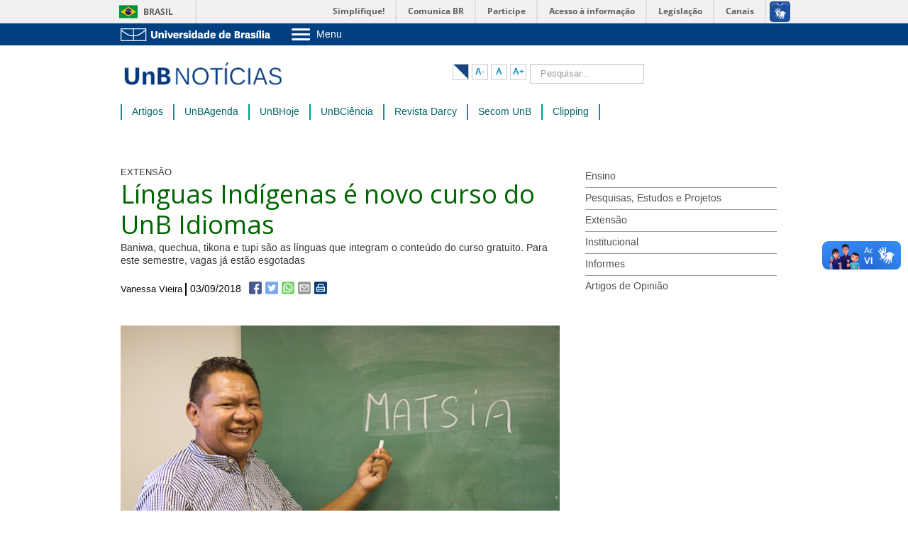

--- FILE ---
content_type: text/html; charset=utf-8
request_url: https://noticias.unb.br/112-extensao-e-comunidade/2477-linguas-indigenas-e-novo-curso-do-unb-idiomas
body_size: 12272
content:
<!DOCTYPE html>
<html xmlns="http://www.w3.org/1999/xhtml" xml:lang="pt-br" lang="pt-br" dir="ltr">
<head>
	

	<meta name="viewport" content="width=device-width, initial-scale=1.0" />
	<meta charset="utf-8" />
	<base href="https://noticias.unb.br/112-extensao-e-comunidade/2477-linguas-indigenas-e-novo-curso-do-unb-idiomas" />
	<meta name="og:title" content="UnB Notícias - Línguas Indígenas é novo curso do UnB Idiomas" />
	<meta name="og:type" content="website" />
	<meta name="og:image" content="https://noticias.unb.br/images/Noticias/2018/09-Set/636_sem-ttulo_RaquelAviani_21082018---Copia.jpg" />
	<meta name="og:url" content="https://noticias.unb.br/112-extensao-e-comunidade/2477-linguas-indigenas-e-novo-curso-do-unb-idiomas" />
	<meta name="og:site_name" content="UnB Notícias" />
	<meta name="og:description" content="Portal de notícias da Universidade de Brasília. Informe-se sobre o que acontece na instituição." />
	<meta name="author" content="Vanessa Vieira" />
	<meta name="twitter:card" content="summary_large_image" />
	<meta name="twitter:site" content="@unb_oficial" />
	<meta name="twitter:creator" content="@unb_oficial" />
	<meta name="twitter:title" content="UnB Notícias - Línguas Indígenas é novo curso do UnB Idiomas" />
	<meta name="twitter:description" content="Portal de notícias da Universidade de Brasília. Informe-se sobre o que acontece na instituição." />
	<meta name="twitter:image" content="https://noticias.unb.br/images/Noticias/2018/09-Set/636_sem-ttulo_RaquelAviani_21082018---Copia.jpg" />
	<meta name="description" content="Portal de notícias da Universidade de Brasília. Informe-se sobre o que acontece na instituição." />
	<title>UnB Notícias - Línguas Indígenas é novo curso do UnB Idiomas</title>
	<link href="/templates/unb/favicon.ico" rel="shortcut icon" type="image/vnd.microsoft.icon" />
	<link href="https://noticias.unb.br/component/search/?Itemid=161&amp;catid=112&amp;id=2477&amp;format=opensearch" rel="search" title="Pesquisa UnB Notícias" type="application/opensearchdescription+xml" />
	<link href="/media/com_phocadownload/css/main/phocadownload.css" rel="stylesheet" />
	<link href="/media/plg_content_phocadownload/css/phocadownload.css" rel="stylesheet" />
	<link href="/media/system/css/modal.css?f4fd9d6b1fe52dee9db1b49e64cb0ba0" rel="stylesheet" />
	<link href="/media/com_attachments/css/attachments_hide.css" rel="stylesheet" />
	<link href="/media/com_attachments/css/attachments_list.css" rel="stylesheet" />
	<link href="/plugins/system/jce/css/content.css?badb4208be409b1335b815dde676300e" rel="stylesheet" />
	<link href="/templates/unb/css/template.css" rel="stylesheet" />
	<link href="/templates/unb/css/custom.css" rel="stylesheet" />
	<link href="/plugins/system/vembed/vembed.css" rel="stylesheet" />
	<link href="/media/jfontsize/css/jfontsize.css" rel="stylesheet" />
	<style>
div.mod_search124 input[type="search"]{ width:auto; }
	</style>
	<script type="application/json" class="joomla-script-options new">{"csrf.token":"d73e839bf6d7b3d90966280ad35a1960","system.paths":{"root":"","base":""}}</script>
	<script src="/media/system/js/mootools-core.js?f4fd9d6b1fe52dee9db1b49e64cb0ba0"></script>
	<script src="/media/system/js/core.js?f4fd9d6b1fe52dee9db1b49e64cb0ba0"></script>
	<script src="/media/system/js/mootools-more.js?f4fd9d6b1fe52dee9db1b49e64cb0ba0"></script>
	<script src="/media/system/js/modal.js?f4fd9d6b1fe52dee9db1b49e64cb0ba0"></script>
	<script src="/media/jui/js/jquery.min.js?f4fd9d6b1fe52dee9db1b49e64cb0ba0"></script>
	<script src="/media/jui/js/jquery-noconflict.js?f4fd9d6b1fe52dee9db1b49e64cb0ba0"></script>
	<script src="/media/jui/js/jquery-migrate.min.js?f4fd9d6b1fe52dee9db1b49e64cb0ba0"></script>
	<script src="/media/com_attachments/js/attachments_refresh.js"></script>
	<script src="/media/system/js/caption.js?f4fd9d6b1fe52dee9db1b49e64cb0ba0"></script>
	<script src="/media/jui/js/bootstrap.min.js?f4fd9d6b1fe52dee9db1b49e64cb0ba0"></script>
	<script src="/templates/unb/js/template.js"></script>
	<script src="/media/jfontsize/js/jquery.jfontsize-1.0.min.js"></script>
	<!--[if lt IE 9]><script src="/media/system/js/html5fallback.js?f4fd9d6b1fe52dee9db1b49e64cb0ba0"></script><![endif]-->
	<script>

		jQuery(function($) {
			SqueezeBox.initialize({});
			initSqueezeBox();
			$(document).on('subform-row-add', initSqueezeBox);

			function initSqueezeBox(event, container)
			{
				SqueezeBox.assign($(container || document).find('a.modal').get(), {
					parse: 'rel'
				});
			}
		});

		window.jModalClose = function () {
			SqueezeBox.close();
		};

		// Add extra modal close functionality for tinyMCE-based editors
		document.onreadystatechange = function () {
			if (document.readyState == 'interactive' && typeof tinyMCE != 'undefined' && tinyMCE)
			{
				if (typeof window.jModalClose_no_tinyMCE === 'undefined')
				{
					window.jModalClose_no_tinyMCE = typeof(jModalClose) == 'function'  ?  jModalClose  :  false;

					jModalClose = function () {
						if (window.jModalClose_no_tinyMCE) window.jModalClose_no_tinyMCE.apply(this, arguments);
						tinyMCE.activeEditor.windowManager.close();
					};
				}

				if (typeof window.SqueezeBoxClose_no_tinyMCE === 'undefined')
				{
					if (typeof(SqueezeBox) == 'undefined')  SqueezeBox = {};
					window.SqueezeBoxClose_no_tinyMCE = typeof(SqueezeBox.close) == 'function'  ?  SqueezeBox.close  :  false;

					SqueezeBox.close = function () {
						if (window.SqueezeBoxClose_no_tinyMCE)  window.SqueezeBoxClose_no_tinyMCE.apply(this, arguments);
						tinyMCE.activeEditor.windowManager.close();
					};
				}
			}
		};
		jQuery(window).on('load',  function() {
				new JCaption('img.caption');
			});
	</script>
	<script type="text/javascript">
	(function ($) {
		$().ready(function () {
			 $('body').jfontsize({
			     btnMinusClasseId: '#jfontsize-minus',
			     btnDefaultClasseId: '#jfontsize-default',
			     btnPlusClasseId: '#jfontsize-plus',
			     btnMinusMaxHits: 10,
			     btnPlusMaxHits: 10,
			     sizeChange: 1
			 });
		});
	})(jQuery)
</script>

				<link href='//fonts.googleapis.com/css?family=Open+Sans' rel='stylesheet' type='text/css' />
		<style type="text/css">
			h1,h2,h3,h4,h5,h6,.site-title{
				font-family: 'Open Sans', sans-serif;
			}
		</style>
				<style type="text/css">
		body.site
		{
			border-top: 3px solid #0088cc;
			background-color: #ffffff		}
		a
		{
			color: #0088cc;
		}
		.navbar-inner, .nav-list > .active > a, .nav-list > .active > a:hover, .dropdown-menu li > a:hover, .dropdown-menu .active > a, .dropdown-menu .active > a:hover, .nav-pills > .active > a, .nav-pills > .active > a:hover,
		.btn-primary
		{
			background: #0088cc;
		}
		.navbar-inner
		{
			-moz-box-shadow: 0 1px 3px rgba(0, 0, 0, .25), inset 0 -1px 0 rgba(0, 0, 0, .1), inset 0 30px 10px rgba(0, 0, 0, .2);
			-webkit-box-shadow: 0 1px 3px rgba(0, 0, 0, .25), inset 0 -1px 0 rgba(0, 0, 0, .1), inset 0 30px 10px rgba(0, 0, 0, .2);
			box-shadow: 0 1px 3px rgba(0, 0, 0, .25), inset 0 -1px 0 rgba(0, 0, 0, .1), inset 0 30px 10px rgba(0, 0, 0, .2);
		}

	</style>
			<!--[if lt IE 9]>
		<script src="/media/jui/js/html5.js"></script>
	<![endif]-->
	<script defer="defer" src="//barra.brasil.gov.br/barra.js" type="text/javascript"></script>
</head>

<body class="site com_content view-article no-layout no-task itemid-102">
	<b class="screen-overlay" onclick="closeNav()"></b>
	<!-- Body -->
	<div class="body">
	<div id="barra-brasil" style="background:#7F7F7F; height: 20px; padding:0 0 0 10px;display:block;"> 
		<ul id="menu-barra-temp" style="list-style:none;">
			<li style="display:inline; float:left;padding-right:10px; margin-right:10px; border-right:1px solid #EDEDED"><a href="http://brasil.gov.br" style="font-family:sans,sans-serif; text-decoration:none; color:white;">Portal do Governo Brasileiro</a></li> 
			<li><a style="font-family:sans,sans-serif; text-decoration:none; color:white;" href="http://epwg.governoeletronico.gov.br/barra/atualize.html">Atualize sua Barra de Governo</a></li>
		</ul>
	</div>
	
   <link type="text/css" href="https://web.unb.br/templates/compartilhado/css/template.css" rel="stylesheet">

			<div class="barra-topo">
    <div class="barra-inner container">
      <div class="row-fluid">
          <div class="logo-unb span3">
             <div class="custom">
				<p>
                    <a href="https://www.unb.br" title="Ir para o Portal da UnB">
            			            			<img alt="" src="https://web.unb.br/images/logo-unb.png">
				  </a>
                  </p>
			 </div>
          </div>
          <div class="menu-unb span7">
                        <div class="menu-toggle-list">
              <a class="btn-menu collapsed" data-target="#menu-collapse" data-toggle="collapse">
                                <img src="https://web.unb.br/images/icon-menu.png" alt="Ícone do menu"> <span>Menu</span>
                
              </a>
              <div id="menu-collapse" class="barra-sp-mobile-menu collapse">
					      <ul class="nav menu"
      					>
        					<li class="item-301"><a href="http://www.unb.br/a-unb?menu=423" target="_blank" >Sobre a UnB</a></li><li class="item-305"><a href="https://www.unb.br/institucional/unidades-academicas/institutos" target="_blank" >Unidades acadêmicas</a></li><li class="item-302"><a href="http://estudenaunb.unb.br/" target="_blank" >Estude na UnB</a></li><li class="item-312"><a href="http://www.unb.br/graduacao?menu=439" target="_blank" >Graduação</a></li><li class="item-313"><a href="http://www.unb.br/pos-graduacao?menu=440" target="_blank" >Pós-Graduação</a></li><li class="item-306"><a href="http://www.unb.br/estrutura-administrativa?menu=425" target="_blank" >Administração</a></li><li class="item-307"><a href="http://dgp.unb.br/" target="_blank" >Servidor</a></li>					      </ul>
			        </div>
            </div>
                    
  
          </div>
          <div class="links-unb span2 pull-right">
                 <div class="modulo-icones-barratopo" style="float:right">
                     <ul>
                         <!-- 111 <li><a target="_blank" href="https://webmail.unb.br/" class="icones-barratopo" id="default">&nbsp;</a>
                         </li> -->
<!-- JONA-->                         <li><a target="_blank" href="https://webmail.unb.br/" class="icones-barratopo" id="webmail" title="Webmail">&nbsp;</a>
                         </li>
			 					<li style="display:none;"><a href="/mapa-do-site?view=html&amp;id=0" class="icones-barratopo" style="padding-right:35px" id="mapa" title="Mapa do Site">&nbsp;</a>
                         		</li>
                                                         <li><a target="_blank" href="https://noticias.unb.br/images/Telefones_unb/mprazer.pdf" id="telefones" title="Telefones da UnB">&nbsp;</a>
                         </li>
                         <li><a target="_blank" href="https://sistema.ouvidorias.gov.br" id="transparencia" title="Fala.BR">&nbsp;</a>
                         </li>
                       
                       <li><a target="_blank" href="http://www.sistemas.unb.br" class="icones-barratopo" id="sistemas" title="Sistemas">&nbsp;</a>
                         </li> 
                       
                       
                     </ul>
                 </div>
          </div>
          <div class="clearfix"></div>
        </div>
    </div>
  </div>


			


		</div>
		<div class="container">
			<!-- Header -->
			<header class="header" role="banner">
				<div class="custom navbar-toggler">
					<button class="btn" onclick="openNav()">&#9776;</button>
				</div>
				<div class="header-inner clearfix">
					<a class="brand pull-left" href="/">
						<img src="https://noticias.unb.br/images/logo_unbnoticias.png" alt="UnB Notícias" />											</a>
					<div class="header-search">
						<div class="jfontsize">
	<a class="jfontsize-button" id="contraste"></a>
	<a class="jfontsize-button" id="jfontsize-minus">A-</a>
	<a class="jfontsize-button" id="jfontsize-default">A</a>
	<a class="jfontsize-button" id="jfontsize-plus">A+</a>
</div>
<script>
(function ($) {
		$().ready(function () {
		$( "a#contraste" ).click(function() {
  		$("html").toggleClass( "contraste" );
  		});
		});
	})(jQuery)

</script><div class="search mod_search124">
	<form action="/" method="post" class="form-inline" role="search">
		<label for="mod-search-searchword124" class="element-invisible">Pesquisar...</label> <input name="searchword" id="mod-search-searchword124" maxlength="200"  class="inputbox search-query input-medium" type="search" size="20" placeholder="Pesquisar..." />		<input type="hidden" name="task" value="search" />
		<input type="hidden" name="option" value="com_search" />
		<input type="hidden" name="Itemid" value="161" />
	</form>
</div>

					</div>
				</div>
			</header>
							<div id="navbar-nav" class="mobile-offcanvas">
					<div class="offcanvas-header">
						<button class="btn btn-close" onclick="closeNav()"> &times </button>
						<a href="/"><img src="/images/logo_unbnoticias.png" alt="Universidade de Brasília"></a>
					</div>
					<ul class="nav menu">
<li class="item-102 current active"><a href="/" >Últimas</a></li><li class="item-104"><a href="/artigos-main" >Artigos</a></li><li class="item-105"><a href="http://noticias.unb.br/component/agenda/agendas" >UnBAgenda</a></li><li class="item-364"><a href="/unb-hoje" >UnBHoje</a></li><li class="item-103"><a href="http://www.unbciencia.unb.br" >UnBCiência</a></li><li class="item-456"><a href="http://revistadarcy.unb.br/" >Revista Darcy</a></li><li class="item-251"><a href="/secom" >Secom UnB</a></li><li class="item-457"><a href="/clipping" >Clipping</a></li></ul>

				</div>
				<div class="row-fluid">
					<div class="menu-site span12">
						<nav class="navigation navbar" role="navigation">
							<ul class="nav menu">
<li class="item-102 current active"><a href="/" >Últimas</a></li><li class="item-104"><a href="/artigos-main" >Artigos</a></li><li class="item-105"><a href="http://noticias.unb.br/component/agenda/agendas" >UnBAgenda</a></li><li class="item-364"><a href="/unb-hoje" >UnBHoje</a></li><li class="item-103"><a href="http://www.unbciencia.unb.br" >UnBCiência</a></li><li class="item-456"><a href="http://revistadarcy.unb.br/" >Revista Darcy</a></li><li class="item-251"><a href="/secom" >Secom UnB</a></li><li class="item-457"><a href="/clipping" >Clipping</a></li></ul>

						</nav>
					</div>			
				</div>
									<div class="row-fluid destaques">
								
			</div>
			<div class="row-fluid">
								<main id="content" role="main" class="span8">
					<!-- Begin Content -->
					
					<div id="system-message-container">
	</div>

					<div class="item-page" itemscope itemtype="http://schema.org/Article">
	<meta itemprop="inLanguage" content="pt-BR" />
	
		
			<span class="chapeu">EXTENSÃO</span>
		        <div class="page-header">
		<h2 itemprop="name">
						
				Línguas Indígenas é novo curso do UnB Idiomas					</h2>
							</div>
					                <p><span style="font-weight: 400;">Baniwa, quechua, tikona e tupi são as línguas que integram o conteúdo do curso gratuito. Para este semestre, vagas já estão esgotadas</span></p>

    				<ul class="article-info">

		
			<!--<dt class="article-info-term">
													Detalhes							</dt> -->
			
			
							<li class="createdby" itemprop="author" itemscope itemtype="http://schema.org/Person">
	 				<span itemprop="name">Vanessa Vieira</span>	</li>
			
										<li class="published">
				<!-- <span class="icon-calendar"></span> -->
				<time datetime="2018-09-03T19:19:32-03:00" itemprop="datePublished">
					03/09/2018				</time>
			</li>
						<!-- <a href="#" id="share-btt" class="share-button" onclick="show_hidden();"></a> -->
			<div id="btns-share" class="social_share">
				<a href="/" id="facebook-share-btt" rel="nofollow" target="_blank" class="facebook-share-button"></a>
				<a href="/" id="twitter-share-btt" rel="nofollow" target="_blank" class="twitter-share-button"></a>
				<a href="/" id="whatsapp-share-btt" rel="nofollow" target="_blank" class="whatsapp-share-button"></a>
				<a href="/" id="mail-share-btt" rel="nofollow" target="_blank" class="mail-share-button"></a>
				<a href="/" id="print-btt" rel="nofollow" target="_blank" class="print-button" onclick="print();"></a>
			</div>
		
			</ul>

	
<script>
    //Constrói a URL depois que o DOM estiver pronto
	document.addEventListener("DOMContentLoaded", function() {
    //altera a URL do botão
    document.getElementById("facebook-share-btt").href = "https://www.facebook.com/sharer/sharer.php?u="+encodeURIComponent(window.location.href);
	}, false);

    //Constrói a URL depois que o DOM estiver pronto
    document.addEventListener("DOMContentLoaded", function() {
    var url = encodeURIComponent(window.location.href);
    var titulo = encodeURIComponent(document.title);
    //var via = encodeURIComponent("usuario-twitter"); //nome de usuário do twitter do seu site
    //altera a URL do botão
    document.getElementById("twitter-share-btt").href = "https://twitter.com/intent/tweet?url="+url+"&text="+titulo;
     
    //se for usar o atributo via, utilize a seguinte url
    //document.getElementById("twitter-share-btt").href = "https://twitter.com/intent/tweet?url="+url+"&text="+titulo+"&via="+via;
    }, false);

   //Constrói a URL depois que o DOM estiver pronto
   document.addEventListener("DOMContentLoaded", function() {
    //conteúdo que será compartilhado: Título da página + URL
    var conteudo = encodeURIComponent(document.title + " " + window.location.href);
    //altera a URL do botão
    document.getElementById("whatsapp-share-btt").href = "https://api.whatsapp.com/send?text=" + conteudo;
   }, false);

   //Constrói a URL depois que o DOM estiver pronto
    document.addEventListener("DOMContentLoaded", function() {
    var url = window.location.href; //url
    var title = encodeURIComponent(document.title); //título
    var mailToLink = "mailto:?subject="+title;
     
    //tenta obter o conteúdo da meta tag description
    var desc = document.querySelector("meta[name='description']");
    desc = (!!desc)? desc.getAttribute("content") : null;
     
    //se a meta tag description estiver ausente...
    if(!desc){
        //...tenta obter o conteúdo da meta tag og:description
        desc = document.querySelector("meta[property='og:description']");
        desc = (!!desc)? desc.getAttribute("content") : null;
    }
    //Se houver descrição, combina a descrição com a url
    //senão o corpo da mensagem terá apenas a url
    var body = (!!desc)? desc + " " + url : url;
    //altera o link do botão
    mailToLink = mailToLink + "&body=" + encodeURIComponent(body);
    document.getElementById("mail-share-btt").href = mailToLink;
    }, false);

/*Imprimir*/

function print(){
            var conteudo = document.getElementById("content").innerHTML;
            tela_impressao = window.open('about:blank');
            tela_impressao.document.write(conteudo);
            tela_impressao.window.print();
            tela_impressao.window.close();
}
</script>
	
		
	        		
						<ul class="article-info">

		
					
			
						</ul>

	
<script>
    //Constrói a URL depois que o DOM estiver pronto
	document.addEventListener("DOMContentLoaded", function() {
    //altera a URL do botão
    document.getElementById("facebook-share-btt").href = "https://www.facebook.com/sharer/sharer.php?u="+encodeURIComponent(window.location.href);
	}, false);

    //Constrói a URL depois que o DOM estiver pronto
    document.addEventListener("DOMContentLoaded", function() {
    var url = encodeURIComponent(window.location.href);
    var titulo = encodeURIComponent(document.title);
    //var via = encodeURIComponent("usuario-twitter"); //nome de usuário do twitter do seu site
    //altera a URL do botão
    document.getElementById("twitter-share-btt").href = "https://twitter.com/intent/tweet?url="+url+"&text="+titulo;
     
    //se for usar o atributo via, utilize a seguinte url
    //document.getElementById("twitter-share-btt").href = "https://twitter.com/intent/tweet?url="+url+"&text="+titulo+"&via="+via;
    }, false);

   //Constrói a URL depois que o DOM estiver pronto
   document.addEventListener("DOMContentLoaded", function() {
    //conteúdo que será compartilhado: Título da página + URL
    var conteudo = encodeURIComponent(document.title + " " + window.location.href);
    //altera a URL do botão
    document.getElementById("whatsapp-share-btt").href = "https://api.whatsapp.com/send?text=" + conteudo;
   }, false);

   //Constrói a URL depois que o DOM estiver pronto
    document.addEventListener("DOMContentLoaded", function() {
    var url = window.location.href; //url
    var title = encodeURIComponent(document.title); //título
    var mailToLink = "mailto:?subject="+title;
     
    //tenta obter o conteúdo da meta tag description
    var desc = document.querySelector("meta[name='description']");
    desc = (!!desc)? desc.getAttribute("content") : null;
     
    //se a meta tag description estiver ausente...
    if(!desc){
        //...tenta obter o conteúdo da meta tag og:description
        desc = document.querySelector("meta[property='og:description']");
        desc = (!!desc)? desc.getAttribute("content") : null;
    }
    //Se houver descrição, combina a descrição com a url
    //senão o corpo da mensagem terá apenas a url
    var body = (!!desc)? desc + " " + url : url;
    //altera o link do botão
    mailToLink = mailToLink + "&body=" + encodeURIComponent(body);
    document.getElementById("mail-share-btt").href = mailToLink;
    }, false);

/*Imprimir*/

function print(){
            var conteudo = document.getElementById("content").innerHTML;
            tela_impressao = window.open('about:blank');
            tela_impressao.document.write(conteudo);
            tela_impressao.window.print();
            tela_impressao.window.close();
}
</script>
				    <!-- Sutiã - alterar para fulltext -->
    
	<div itemprop="articleBody">
		 
<p> </p>
<figure class="pull-center"><img src="/images/Noticias/2018/09-Set/636_sem-ttulo_RaquelAviani_21082018---Copia.jpg" alt="Autur Gonçalves, doutorando em Linguística, ensina a palavra obrigado em sua língua." />
<figcaption>O doutorando em Linguística Artur Gonçalves ensina a palavra obrigado em sua língua: a Baniwa. Foto: Raquel Aviani/Secom UnB.</figcaption>
</figure>
<p> </p>
<p><i><span style="font-weight: 400;">Matsia. </span></i><span style="font-weight: 400;">A palavra apresentada pelo doutorando em Linguística Artur Garcia Gonçalves significa </span><em><span style="font-weight: 400;">obrigado</span></em><span style="font-weight: 400;">. O vocábulo faz parte da língua indígena baniwa, ofertada pelo <a href="http://www.unbidiomas.unb.br/" target="_blank" rel="noopener noreferrer">UnB Idiomas</a> na primeira turma de </span><i><span style="font-weight: 400;">Línguas Indígenas e sua Diversidade. </span></i><span style="font-weight: 400;">Com oferta gratuita, o curso de 45 horas-aula inclui as línguas quechua, tikuna e tupi. </span></p>
<p> </p>
<p><span style="font-weight: 400;">Os encontros acontecem nas manhãs de sábado, no Centro de Convivência Multicultural dos Povos Indígenas da Universidade de Brasília, a Maloca. As aulas serão ministradas por q</span><span style="font-weight: 400;">uatro acadêmicos da UnB; três deles com formação para o ensino de línguas pelo Programa de Pós-Graduação em Linguística do Instituto de Letras (IL).</span></p>
<p> </p>
<p><span style="font-weight: 400;">A novidade despertou tanto interesse nas comunidades externa e interna que as 30 vagas ofertadas foram preenchidas nos primeiros dias de matrícula. O UnB Idiomas estuda a possibilidade de ampliar a oferta para o próximo semestre. Diretora da Coordenação Indígena (Coquei/DIV/DAC), Cláudia Renault comemora a grande demanda pelo curso. </span></p>
<p> </p>
<p><span style="font-weight: 400;">“Essa iniciativa abre espaço para que os acadêmicos indígenas da UnB possam atuar na docência e valoriza a cultura deles”, considera. Ela garante que, além da expertise da língua, os acadêmicos têm a formação necessária para exercer a docência. “Será uma prática da cultura tradicional aliada à prática acadêmica, representando bem o diálogo de saberes que esperamos ver dentro da universidade”, opina. </span></p>
<p> </p>
<p><span style="font-weight: 400;">O baniwa Artur Gonçalves está cheio de expectativa por compartilhar sua língua. "Muitos só têm conhecimento sobre a língua tupi. Ainda nos reconhecem pela ideia genérica da palavra índio. Mas, na realidade, o que existe são povos indígenas, com uma enorme diversidade de língua, cultura e costumes. Essa diversidade está aqui na UnB e temos que mostrá-la.”</span></p>
<p> </p>
<p><b>METODOLOGIA –</b><span style="font-weight: 400;"> A proposta do curso inédito surgiu da demanda dos indígenas por turmas do idioma inglês. Por meio de parceria entre a Coquei e o UnB Idiomas, os indígenas conquistaram a oferta gratuita de uma turma de inglês, oferecendo, em contrapartida, o ensino de suas próprias línguas. </span></p>
<p> </p>
<p><span style="font-weight: 400;">Com duração de quatro horas, cada encontro aborda duas das quatro línguas contempladas no curso. Na primeira metade da aula é ministrado uma delas, após intervalo, a continuação é com outra. No sábado seguinte, é a vez das duas não contempladas anteriormente. </span></p>
<p> </p>
<p><span style="font-weight: 400;">Aluno do último semestre de Antropologia, o indígena Iury da Costa Felipe será professor da língua tikuna e acredita que a iniciativa poderá contribuir para combater o preconceito. “Ao chegar na cidade grande, percebi que as pessoas tinham preconceito por eu ser indígena. Em sala de aula, eu era excluído quando se tratava de atividades em grupo”, conta o universitário, que valoriza o trabalho coletivo, uma das práticas do seu povo.</span></p>
<p> </p>
<p><span style="font-weight: 400;">Iury também vê no curso a oportunidade de se desenvolver na docência. “Meu pai tem formação em matemática e física. Minha tia é formada em tikuna, português e espanhol. Sempre fui incentivado a fazer faculdade e pretendo ser professor”, compartilha o graduando, que já foi aprovado nas primeiras etapas do mestrado em Antropologia Social da UnB e pretende seguir na carreira acadêmica antes de retornar ao seu povo.</span> </p>
<figure class="pull-left"><img src="/images/Noticias/2018/09-Set/610_sem-ttulo_RaquelAviani_21082018.jpg" alt="O acadêmico Iury da Costa Felipe irá compartilhar a língua e os costumes do povo Tikuna. Foto: Raquel Aviani/Secom UnB" width="320" />
<figcaption>O acadêmico Iury da Costa Felipe (à esquerda) irá compartilhar a língua e os costumes do povo tikuna. Foto: Raquel Aviani/Secom UnB</figcaption>
</figure>
<p> </p>
<p><b>PARCERIA –</b><span style="font-weight: 400;"> Coordenador geral do UnB Idiomas, o professor Gleiton Malta reforça a importância da nova oferta. "Por sermos um programa de idiomas, nada mais justo e lógico que contemplemos nossas línguas indígenas, dando-lhes o valor que elas realmente possuem. Estamos muito felizes com a parceria", afirma. </span></p>
<p> </p>
<p><span style="font-weight: 400;">Psicóloga social na Coquei, Patrícia Monteiro e Silva participou da proposição do curso. "É uma experiência piloto. Nossa expectativa é que o ensino dessas línguas passe a integrar a oferta semestral do UnB Idiomas. O objetivo maior é incluir as línguas indígenas também como disciplinas da graduação e pós-graduação", informa.</span></p>
<p> </p>
<p><span style="font-weight: 400;">De acordo com Malta, pretende-se garantir a oferta das línguas indígenas nos próximos semestres, mas a continuidade dependerá "da valiosa contribuição da Coquei e, principalmente, dos indígenas envolvidos no projeto”. </span></p>
<p> </p>
<p><b>UnB IDIOMAS –</b><span style="font-weight: 400;"> O Programa Permanente de Extensão UnB Idiomas oferta cursos em diversas línguas. Há desde cursos sequenciais até cursos específicos para a 3ª idade. A iniciativa é proposta pelo Departamento de Línguas Estrangeiras e Tradução do IL. </span></p>
<p> </p>
<p><span style="font-weight: 400;">Por semestre, o programa soma aproximadamente oito mil matrículas, sem contar as matrículas em cursos corporativos, que são contratos específicos com instituições públicas e privadas. Atualmente o UnB Idiomas oferece aulas de alemão, árabe, coreano, espanhol, esperanto, francês, grego moderno, hebraico, inglês, italiano, japonês, mandarim, russo e turco. </span></p>
<p> </p>
<p><span style="font-weight: 400;">Os cursos acontecem nos quatro campi da UnB: Darcy Ribeiro, Ceilândia, Gama e Planaltina. As turmas são formadas por até 22 alunos, sendo garantida a oferta de duas bolsas por turma – uma para alunos participantes do Programa de Assistência Estudantil e outra para servidores da UnB. A exceção é o curso de japonês, cujas turmas têm no máximo 15 alunos.</span></p>
<p> </p>
<p><span style="font-weight: 400;">O curso </span><i><span style="font-weight: 400;">Línguas Indígenas e sua Diversidade </span></i><span style="font-weight: 400;">contribui para ampliar a política linguística da UnB, que tem sido executada em parceria com o UnB Idiomas e integra o </span><a href="/publicacoes/76-institucional/2310-conheca-o-plano-de-internacionalizacao-da-unb" target="_blank" rel="noopener noreferrer"><span style="font-weight: 400;">Plano de Internacionalização</span></a><span style="font-weight: 400;"> da instituição. </span></p>
<p> </p>
<p><b>SAIBA MAIS –</b><span style="font-weight: 400;"> Segundo </span><a href="http://www.funai.gov.br/arquivos/conteudo/ascom/2013/img/12-Dez/pdf-brasil-ind.pdf"><span style="font-weight: 400;">dados</span></a><span style="font-weight: 400;"> do Censo de 2010 do Instituto Brasileiro de Geografia e Estatística (IBGE), há populações indígenas em todos os estados brasileiros e no Distrito Federal. Os indígenas somaram, em 2010, mais de 817 mil pessoas, de 305 diferentes etnias, representando 0,26% da população brasileira. O estudo aponta que são faladas no país 274 línguas indígenas. Entre estas, estão aquelas compartilhadas por indígenas de outros países, com destaque para povos da América Latina.</span></p>
<p> </p>
<p><span style="font-weight: 400;">A UnB tem contribuído para o estudo e fortalecimento das línguas indígenas, inclusive por meio do Laboratório de Línguas e Literaturas Indígenas (<a href="https://www.unbciencia.unb.br/artes-e-letras/107-letras/545-indigenas-da-unb-protagonizam-estudo-linguistico-no-pais" target="_blank" rel="noopener noreferrer">LALLI</a>), criado em 1999, e que apoia pesquisadores do Programa de Pós-Graduação em Linguística (PPGL), com ênfase na linha de pesquisa Teoria e Análise Linguística de Línguas Indígenas.</span></p>
<p> </p>
<p><b>Veja também:</b></p>
<p><a href="http://www.unbciencia.unb.br/artes-e-letras/107-letras/545-indigenas-da-unb-protagonizam-estudo-linguistico-no-pais"><span style="font-weight: 400;">&gt;&gt; Indígenas da UnB protagonizam estudo linguístico no país</span></a></p><div class="attachmentsContainer">

<div class="attachmentsList" id="attachmentsList_com_content_default_2477"></div>

</div>	</div>

                        <span class="creditoconteudo">ATENÇÃO – As informações, as fotos e os textos podem ser usados e reproduzidos, integral ou parcialmente, desde que a fonte seja devidamente citada e que não haja alteração de sentido em seus conteúdos. Crédito para textos: nome do repórter/Secom UnB ou Secom UnB. Crédito para fotos: nome do fotógrafo/Secom UnB.</span>

        
									<div class="tags">
	<h4>Palavras-chave</h4>
	<ul class="tags-list">
																	<li class="tag-662 tag-list0" itemprop="keywords">
					<a href="/component/tags/tag/instituto-de-letras" class="label label-info">
						Instituto de Letras (IL)					</a>
				</li>
																				<li class="tag-871 tag-list1" itemprop="keywords">
					<a href="/component/tags/tag/diretoria-da-diversidade-div" class="label label-info">
						Diretoria da Diversidade (DIV)					</a>
				</li>
																				<li class="tag-1261 tag-list2" itemprop="keywords">
					<a href="/component/tags/tag/unbidiomas" class="label label-info">
						UnBIdiomas					</a>
				</li>
																				<li class="tag-1337 tag-list3" itemprop="keywords">
					<a href="/component/tags/tag/coquei" class="label label-info">
						Coquei					</a>
				</li>
						</ul>
	
</div>

			
					
        	
	<!--	<div class="autor"> 
		<img class="imgautorartigo" src="/images/autores/2.jpg"/><span>Fulano de Tal</span><hr><p></p>		</div>
			<span class="creditoconteudo">ATENÇÃO – As informações, as fotos e os textos podem ser usados e reproduzidos, integral ou parcialmente, desde que a fonte seja devidamente citada e que não haja alteração de sentido em seus conteúdos. Crédito para textos: nome do repórter/Secom UnB ou Secom UnB. Crédito para fotos: nome do fotógrafo/Secom UnB.</span>

	-->


		</div>


<meta property="og:locale" content="pt_BR"><meta property="og:url" content="http://noticias.unb.br/<meta property="og:title" content="Línguas Indígenas é novo curso do UnB Idiomas"><meta property="og:site_name" content="Línguas Indígenas é novo curso do UnB Idiomas"><meta property="og:description" content=">Baniwa, quechua, tikona e tupi são as línguas que integram o conteúdo do curso gratuito. Para este semestre, vagas já estão esgotadas"><meta property="og:image" content="http://noticias.unb.br/images/Noticias/2018/09-Set/636_sem-ttulo_RaquelAviani_21082018---Copia.jpg"><meta property="og:image:type" content="image/jpeg"><meta property="og:image:width" content="800"><meta property="og:image:height" content="600"><meta content="http://noticias.unb.br/images/Noticias/2018/09-Set/636_sem-ttulo_RaquelAviani_21082018---Copia.jpg" itemprop="image"> <meta content="http://noticias.unb.br/images/Noticias/2018/09-Set/636_sem-ttulo_RaquelAviani_21082018---Copia.jpg" itemprop="image_url"><link href="http://noticias.unb.br/images/Noticias/2018/09-Set/636_sem-ttulo_RaquelAviani_21082018---Copia.jpg" rel="image_src"><meta content="http://noticias.unb.br/images/Noticias/2018/09-Set/636_sem-ttulo_RaquelAviani_21082018---Copia.jpg" itemprop="image primaryImageOfPage" property="og:image">

					
					<!-- End Content -->
				</main>
									<!-- Begin Sidebar -->
					<div id="sidebar" class="side span4">
						<div class="sidebar-nav">
									<div class="moduletable menu-categorias">
						<ul class="nav menu lateral ">
<li class="item-559"><a href="/ensino" >Ensino</a></li><li class="item-560"><a href="/pesquisas-estudos-e-projetos" >Pesquisas, Estudos e Projetos</a></li><li class="item-561"><a href="/extensao" >Extensão</a></li><li class="item-562"><a href="/institucional" >Institucional</a></li><li class="item-563"><a href="/informes" >Informes</a></li><li class="item-564"><a href="/artigos-de-opiniao" >Artigos de Opinião</a></li></ul>
		</div>
	
						</div>
					</div>
					<!-- End Sidebar -->
								
			</div>
		</div>
					  <!-- Footer --> 
  	<footer class="footer" role="contentinfo">
        <link type="text/css" href="https://web.unb.br/templates/compartilhado/css/template.css" rel="stylesheet">
	<!--div class='cookie_bar'>
            Usamos cookies para permitir que o nosso website funcione corretamente, para personalizar conteúdo e anúncios, para proporcionar funcionalidades das redes sociais e para analisar o nosso tráfego. Também partilhamos informação com os nossos parceiros das redes sociais, de publicidade e de analítica sobre o seu uso do nosso website. Saiba mais: 
            <a href='https://web.unb.br/images/politica-de-cookies/Poltica_de_Cookies.pdf' title='Políticas de cookies' target='_blank'>Políticas de cookies</a>
                <button type='button'>Aceitar cookies</button>
        </div-->
       	<footer class="footer" role="contentinfo">
		<div class="footer-inner">
			<div class="menu-footer container">
			
			<!-- <footer class="footer" role="contentinfo">
	<div class="footer-inner">
		<div class="menu-footer container"> -->
			<ul class="nav menu">
			<li class="item-113 divider deeper parent"><span class="separator">
	Institucional</span>
<ul class="nav-child unstyled small"><li class="item-114"><a href="https://unb.br/institucional-rodape/historia" >História da UnB</a></li><li class="item-221"><a href="https://unb.br/institucional-rodape/unb-em-numeros" >UnB em Números</a></li><li class="item-222"><a href="https://unb.br/institucional-rodape/campi" >Conheça os campi</a></li><li class="item-223"><a href="https://unb.br/institucional-rodape/transportes" >Como chegar</a></li><li class="item-224"><a href="https://unb.br/images/Documentos/Estatuto_e_Regimento_Geral_UnB.pdf" target="_blank" >Estatuto e Regimento</a></li></ul></li><li class="item-280 divider deeper parent"><span class="separator">
	Administrativo</span>
<ul class="nav-child unstyled small"><li class="item-281"><a href="https://unb.br/administrativo-rodape/reitoria" >Reitoria</a></li><li class="item-282"><a href="https://unb.br/administrativo-rodape/vice-reitoria" >Vice-Reitoria</a></li><li class="item-284"><a href="https://unb.br/administrativo-rodape/conselhos-e-camaras" >Conselhos e câmaras</a></li><li class="item-283"><a href="https://unb.br/administrativo-rodape/decanatos" >Decanatos</a></li><li class="item-146"><a href="https://unb.br/administrativo-rodape/secretarias" >Secretarias</a></li><li class="item-285"><a href="http://www.prc.unb.br/" >Prefeitura da UnB</a></li></ul></li><li class="item-259 divider deeper parent"><span class="separator">
	Acadêmico</span>
<ul class="nav-child unstyled small"><li class="item-261"><a href="https://unb.br/academico-rodape/faculdades" >Faculdades</a></li><li class="item-262"><a href="https://unb.br/academico-rodape/institutos" >Institutos</a></li><li class="item-260"><a href="https://unb.br/academico-rodape/centros" >Centros</a></li><li class="item-277"><a href="https://unb.br/academico-rodape/educacao-a-distancia" >Educação a Distância</a></li><li class="item-263"><a href="http://int.unb.br/br/institucional/a-int" >Assuntos Internacionais</a></li></ul></li><li class="item-122 divider deeper parent"><span class="separator">
	Serviços</span>
<ul class="nav-child unstyled small"><li class="item-142"><a href="https://www.arquivocentral.unb.br/" >Arquivo Central</a></li><li class="item-273"><a href="https://bce.unb.br/" >Biblioteca Central</a></li><li class="item-124"><a href="https://www.editora.unb.br/" >Editora UnB</a></li><li class="item-279"><a href="https://www.etir.unb.br/" target="_blank" >Equipe de Tratamento e Resposta a Incidentes Cibernéticos</a></li><li class="item-145"><a href="http://fal.unb.br/" >Fazenda Água Limpa</a></li><li class="item-138"><a href="http://www.ebserh.gov.br/web/hub-unb" >Hospital Universitário</a></li><li class="item-276"><a href="https://unb.br/servicos-rodape/hospitais-veterinarios" >Hospitais Veterinários</a></li><li class="item-475"><a href="https://ru.unb.br/index.php/cardapio" >Restaurante Universitário</a></li></ul></li><li class="item-173 divider deeper parent"><span class="separator">
	Comunicação</span>
<ul class="nav-child unstyled small"><li class="item-291"><a href="https://secom.unb.br/" target="_blank" >Atendimento a Jornalistas</a></li><li class="item-294"><a href="http://noticias.unb.br/secom/123-secom/equipe" >Fale com a Secom</a></li><li class="item-174"><a href="http://noticias.unb.br/secom-unb/2-publicacoes/4012-canais-oficiais" >Canais Oficiais</a></li><li class="item-293"><a href="http://www.marca.unb.br" >Marca UnB</a></li><li class="item-468"><a href="https://drive.google.com/drive/folders/12zGEDxybFCGJH4p7ZPf1dOy5W_ZSg0Xy" >Campanha Institucional 2025</a></li><li class="item-486"><a href="https://noticias.unb.br/planner" >Planner 2024</a></li><li class="item-289"><a href="http://www.unbtv.unb.br/" >UnB TV</a></li></ul></li></ul>
<!-- 		</div>
<div class="clearfix"></div>
<hr>
<div class="creditos text-center container">
	<p>
		<em>Campus</em>
		Universitário Darcy Ribeiro, Brasília-DF | CEP 70910-900 | telefone geral 55 61 3107 3300
		<br>
		Copyright © 2015 Universidade de Brasília. Todos os direitos reservados.
	</p>
</div>
	</div>
</footer> -->

						</div>
			<div class="clearfix"></div>
			<hr>
<div class="container creditos">
   <div class="prestacao-contas text-center">
      <div>&nbsp;</div>
   </div>
   <div class="copyright text-center">
      <span><em>Campus</em> Universitário Darcy Ribeiro, </span>
      <span>Brasília-DF | CEP 70910-900</span>
      <span><a href="https://noticias.unb.br/images/Telefones_unb/mprazer.pdf" alt="" target="_blank">Telefones UnB</a></span>
      <br />
      <span>Horário de funcionamento: de 2ª a 6ª, das 7h às 23h. Sábado, das 8h às 18h.</span>
      <br />
      <span>Copyright © 2022 <a href="http://unb.br" target="_blank" alt="">Universidade de Brasília</a>.</span>
      <span>Todos os direitos reservados.</span>
      <br />
      <span>Melhor visualizado nos navegadores Google Chrome e Mozilla Firefox</span>
   </div>
   <div class="acesso-informacao text-center">
      <div class="media">
         <a href="https://unb.br/administrativo" title="Acesso à Informação" target="_blank">
            <img src="https://web.unb.br/images/icones/acesso_informacao.png" alt="Acesso à Informação" style="width: 32px;" />
         </a>
         <div style="text-align: left;">
            <h6 style="margin: 0 0 0 0.9rem;">
               <small>
                  <a href="https://unb.br/administrativo" title="Acesso à Informação" target="_blank" style="color: #026e3a !important; font-size: 0.8rem; font-weight: initial;">Acesso à Informação</a>
               </small>
            </h6>
         </div>
      </div>
      <h6 style="font-size: 1.8rem; font-weight: inherit; margin: 1.5rem 0.5rem 0.5rem 0;">
         <a href="https://ouvidoria.unb.br/" title="Ouvidoria UnB" target="_blank">OUVIDORIA<span style="font-weight: bold;">UnB</span></a>
      </h6>
      <h6 style="font-size: 1rem; margin: 1.5rem 0.5rem 1.5rem;">
         <a href="https://unb.br/institucional/transparencia-e-prestacao-de-contas" title="Transparência UnB" target="_blank" style="line-height: 1.3rem;">TRANSPARÊNCIA E PRESTAÇÃO DE CONTAS</a>
      </h6>
   </div>
</div>
		
			
			
	</footer>
<!--script>
(function($)
{
	
	$(document).ready(function()
	{
		
		//COOKIES
		if (localStorage.getItem('unb-cookies') != '1') {
			$('.cookie_bar').fadeIn();
			$('.cookie_bar a:first-child').focus();
		}
		$('body').on('click', '.cookie_bar button', function() {
			localStorage.setItem('unb-cookies', '1');
			$('.cookie_bar').fadeOut();
		});
	})
})(jQuery);

</script-->



	
    </footer>
	

<div class="custom"  >
	<script>// <![CDATA[
(function(i,s,o,g,r,a,m){i['GoogleAnalyticsObject']=r;i[r]=i[r]||function(){
  (i[r].q=i[r].q||[]).push(arguments)},i[r].l=1*new Date();a=s.createElement(o),
  m=s.getElementsByTagName(o)[0];a.async=1;a.src=g;m.parentNode.insertBefore(a,m)
  })(window,document,'script','https://www.google-analytics.com/analytics.js','ga');

  ga('create', 'UA-85964144-1', 'auto');
  ga('send', 'pageview');
// ]]></script></div>

  
</body>
</html>
